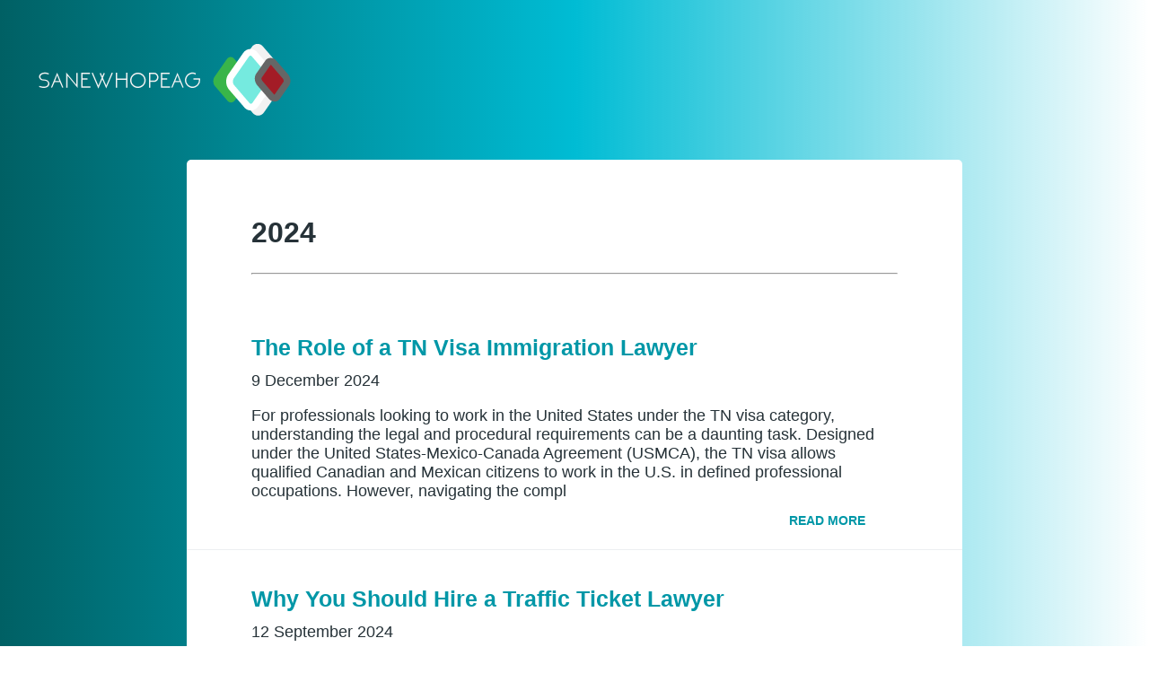

--- FILE ---
content_type: text/html
request_url: https://sanewhopeag.com/year/2024/
body_size: 2703
content:
<!DOCTYPE html>
<html>
  <head>
    <meta charset="utf-8">
<meta name="viewport" content="width=device-width, initial-scale=1.0, maximum-scale=1">
<link rel="icon" type="image/ico" href="/images/favicon.ico" sizes="16x16">
<link rel="stylesheet" href="//maxcdn.bootstrapcdn.com/font-awesome/4.5.0/css/font-awesome.min.css">


<meta name="description" content="Hi, my name is Jessica Hawkins and welcome to my law blog. My mom and dad are both attorneys so I grew up with a lot of law talk around the house. Even though I decided not to become an attorney, I still have an interest in the law. Plus, when I visit my parents, that&#39;s all they want to talk about, so I still learn what I can about the law so that I can join in on the conversation. I wanted to create a blog to inform others about various aspects of the law. In this blog, you&#39;ll also find out about the different types of attorney specialties and when it&#39;s best to consult an attorney. I hope that you find my blog useful and that it helps to answer your law questions. ">
 
<meta name="keywords" content="">
<link href="https://sanewhopeag.com/year/2024/index.xml" rel="alternate" type="application/rss+xml" title="Law Information Everyone Should Know" />
    <meta property="og:url" content="http://sanewhopeag.com/year/2024/"> 


<meta property="og:image" content="http://sanewhopeag.com//images/logo.png">


<meta property='og:title' content="2024 - Law Information Everyone Should Know">
<meta property="og:type" content="article">

    <title>2024 - Law Information Everyone Should Know</title>
    <link rel="stylesheet" href="/styles.css">
    <link rel="stylesheet" href="/custom.css">
    
    <script async src="https://cdnjs.cloudflare.com/ajax/libs/lunr.js/0.7.2/lunr.min.js"></script>
    <script src="/js/search.js"> </script>
    
  </head>

  <body>
    <header class="l-header">
      <div class="h-logo p-logo">
        <a href="https://sanewhopeag.com/">
          <img class="logo" src="/images/logo.png" alt="Law Information Everyone Should Know">
        </a>
      </div>
    </header>

    <main>
      

<div class="l-container">
  <ul class="p-articles">
    <header class="article-header">
    <div class="content-inner">
      <h1 class="title">2024</h1>
      <hr>
    </div>
    </header>
    
    
    <li><article class="li article-ab754e4e1332a0fb791842da2c5daf4a">
  <header class="article-header">
    <div class="content-inner">
        <h2 class="title"><a href="https://sanewhopeag.com/2024/12/09/the-role-of-a-tn-visa-immigration-lawyer/">The Role of a TN Visa Immigration Lawyer</a></h2> 
        <time datetime="
    9 December 2024



">
    9 December 2024



</time>
    </div>
  </header>
  <div class="content-inner">
    <div class="article-body summary"> For professionals looking to work in the United States under the TN visa category, understanding the legal and procedural requirements can be a daunting task. Designed under the United States-Mexico-Canada Agreement (USMCA), the TN visa allows qualified Canadian and Mexican citizens to work in the U.S. in defined professional occupations. However, navigating the compl</div>
    <footer class="readmore"><a href="https://sanewhopeag.com/2024/12/09/the-role-of-a-tn-visa-immigration-lawyer/">READ MORE</a></footer>
  </div>
</article></li>
    
    <li><article class="li article-8928b2bd9d7a1feb50299e11ad40a1b9">
  <header class="article-header">
    <div class="content-inner">
        <h2 class="title"><a href="https://sanewhopeag.com/2024/09/12/why-you-should-hire-a-traffic-ticket-lawyer/">Why You Should Hire a Traffic Ticket Lawyer</a></h2> 
        <time datetime="
    12 September 2024



">
    12 September 2024



</time>
    </div>
  </header>
  <div class="content-inner">
    <div class="article-body summary"> Traffic tickets may seem like minor legal issues, but they can have significant consequences on your driving record, insurance rates, and even your financial stability. Whether you’ve received a ticket for speeding, running a red light, or another violation, hiring a traffic ticket lawyer can be a wise decision. Here’s why seeking professional legal assistance can be </div>
    <footer class="readmore"><a href="https://sanewhopeag.com/2024/09/12/why-you-should-hire-a-traffic-ticket-lawyer/">READ MORE</a></footer>
  </div>
</article></li>
    
    <li><article class="li article-e5f6fcaec0bd720e2db773c4fd1d2f88">
  <header class="article-header">
    <div class="content-inner">
        <h2 class="title"><a href="https://sanewhopeag.com/2024/07/12/when-to-consider-chapter-7-bankruptcy/">When to Consider Chapter 7 Bankruptcy</a></h2> 
        <time datetime="
    12 July 2024



">
    12 July 2024



</time>
    </div>
  </header>
  <div class="content-inner">
    <div class="article-body summary"> Making the decision to file for bankruptcy can be a tough one, but sometimes, it is the best option to get your finances back on track. Chapter 7 bankruptcy is a common type of bankruptcy that allows individuals or businesses to discharge their debts and start fresh. This article will discuss when it may be appropriate to consider filing for Chapter 7 bankruptcy and t</div>
    <footer class="readmore"><a href="https://sanewhopeag.com/2024/07/12/when-to-consider-chapter-7-bankruptcy/">READ MORE</a></footer>
  </div>
</article></li>
    
    <li><article class="li article-ae49c0527af0a6d873e8d6d8d58aa7be">
  <header class="article-header">
    <div class="content-inner">
        <h2 class="title"><a href="https://sanewhopeag.com/2024/05/16/navigating-the-complex-landscape-of-securities-law-with-expertise/">Navigating the Complex Landscape of Securities Law with Expertise</a></h2> 
        <time datetime="
    16 May 2024



">
    16 May 2024



</time>
    </div>
  </header>
  <div class="content-inner">
    <div class="article-body summary"> Securities law, an intricate domain within financial regulations, governs the transaction and issuance of financial instruments. Engaging a securities law attorney equips businesses and individuals with the expertise necessary to maneuver through the multifaceted regulatory environment, ensuring compliance and safeguarding interests.
Ensuring Compliance with Regulator</div>
    <footer class="readmore"><a href="https://sanewhopeag.com/2024/05/16/navigating-the-complex-landscape-of-securities-law-with-expertise/">READ MORE</a></footer>
  </div>
</article></li>
    
    <li><article class="li article-661a32a189d97c8d7c7c507185e8153d">
  <header class="article-header">
    <div class="content-inner">
        <h2 class="title"><a href="https://sanewhopeag.com/2024/03/25/when-to-hire-a-trust-administration-attorney/">When To Hire A Trust Administration Attorney</a></h2> 
        <time datetime="
    25 March 2024



">
    25 March 2024



</time>
    </div>
  </header>
  <div class="content-inner">
    <div class="article-body summary"> Managing a trust can be a complex and time-consuming process, especially for those who are unfamiliar with legal and financial matters. A trust administration attorney can help ensure that the terms of the trust are properly executed and that the assets are distributed according to the wishes of the grantor. This post will discuss when it may be necessary to hire a tr</div>
    <footer class="readmore"><a href="https://sanewhopeag.com/2024/03/25/when-to-hire-a-trust-administration-attorney/">READ MORE</a></footer>
  </div>
</article></li>
    
  </ul>
  <div>
    
    
    <ul class="pagination">
        
        <li>
            <a href="/year/2024/" aria-label="First"><span aria-hidden="true">&laquo;&laquo;</span></a>
        </li>
        
        <li
        class="disabled">
        <a href="" aria-label="Previous"><span aria-hidden="true">&laquo;</span></a>
        </li>
        
        <li
        class="active"><a href="/year/2024/">1</a></li>
        
        <li
        ><a href="/year/2024/page/2/">2</a></li>
        
        <li
        >
        <a href="/year/2024/page/2/" aria-label="Next"><span aria-hidden="true">&raquo;</span></a>
        </li>
        
        <li>
            <a href="/year/2024/page/2/" aria-label="Last"><span aria-hidden="true">&raquo;&raquo;</span></a>
        </li>
        
    </ul>
    
  </div>
</div>


    </main>

    <footer class="l-footer">
      <div class="content-inner">
        <p>2024<span class="h-logo">&copy; Law Information Everyone Should Know</span></p>
      </div>
    </footer>

  <script defer src="https://static.cloudflareinsights.com/beacon.min.js/vcd15cbe7772f49c399c6a5babf22c1241717689176015" integrity="sha512-ZpsOmlRQV6y907TI0dKBHq9Md29nnaEIPlkf84rnaERnq6zvWvPUqr2ft8M1aS28oN72PdrCzSjY4U6VaAw1EQ==" data-cf-beacon='{"version":"2024.11.0","token":"3cc926349c8e45308c7d0f39c7786585","r":1,"server_timing":{"name":{"cfCacheStatus":true,"cfEdge":true,"cfExtPri":true,"cfL4":true,"cfOrigin":true,"cfSpeedBrain":true},"location_startswith":null}}' crossorigin="anonymous"></script>
</body>
</html>

